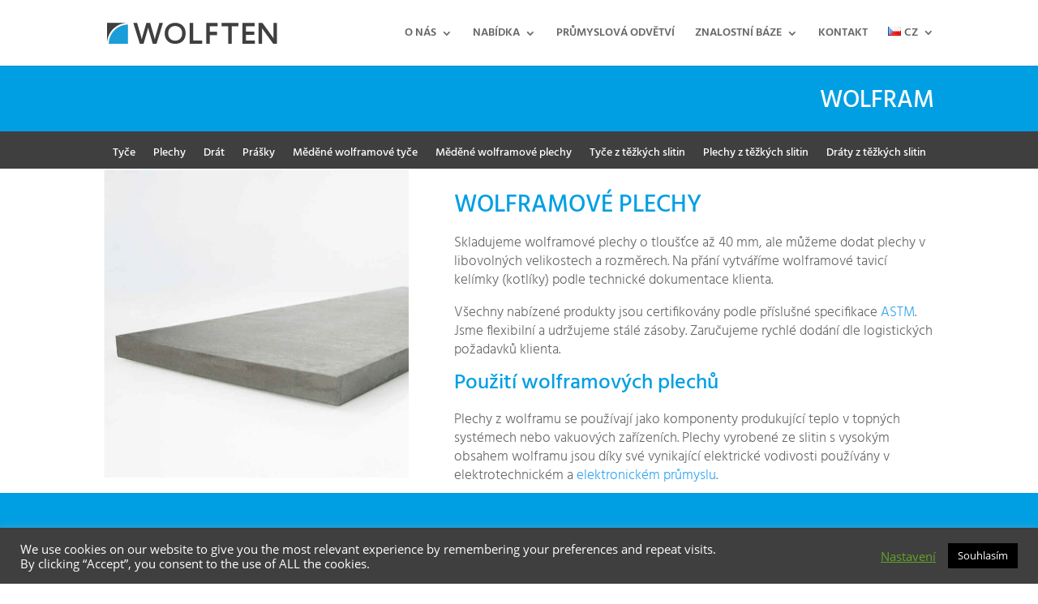

--- FILE ---
content_type: text/css
request_url: https://wolften.pl/wp-content/themes/DiviChild/style.css?ver=4.27.5
body_size: 2213
content:
/*
Theme Name: WOLFTEN
Theme URI: https://wolften.pl/
Description: Templatka nowego layoutu WOLFTEN. Wszelkie zmiany należy dokonywać właśnie w niej, co umożliwi bezawaryjną aktualizację głównej templatki DIVI bez konieczności ponownego wprowadzania zmian w kodzie.
Author: WOLFTEN
Author URI: https://wolften.pl/
Template: Divi
Version: 1.0
*/

.et_pb_fullwidth_menu--without-logo .et_pb_menu__menu > nav > ul {
  padding: 22px 0 0 !important; }
  
#top-menu li li a {
    padding: 6px 20px;
    width: 225px;
}
  
/* open-sans-300 - latin */

.et_pb_blog_grid .et_pb_post {
    border: 1px solid #d8d8d8;
        border-top-width: 1px;
        border-right-width: 1px;
        border-bottom-width: 1px;
        border-left-width: 1px;
    padding: 0px;
    background-color: #fff;
    word-wrap: break-word;
}
	
@font-face {
  font-family: 'Open Sans';
  font-style: normal;
  font-weight: 300;
  src: url('https://wolften.pl/wp-content/themes/DiviChild/fonts/open-sans-v17-latin-300.eot'); /* IE9 Compat Modes */
  src: local('Open Sans Light'), local('OpenSans-Light'),
       url('https://wolften.pl/wp-content/themes/DiviChild/fonts/open-sans-v17-latin-300.eot?#iefix') format('embedded-opentype'), /* IE6-IE8 */
       url('https://wolften.pl/wp-content/themes/DiviChild/fonts/open-sans-v17-latin-300.woff2') format('woff2'), /* Super Modern Browsers */
       url('https://wolften.pl/wp-content/themes/DiviChild/fonts/open-sans-v17-latin-300.woff') format('woff'), /* Modern Browsers */
       url('https://wolften.pl/wp-content/themes/DiviChild/fonts/open-sans-v17-latin-300.ttf') format('truetype'), /* Safari, Android, iOS */
       url('https://wolften.pl/wp-content/themes/DiviChild/fonts/open-sans-v17-latin-300.svg#OpenSans') format('svg'); /* Legacy iOS */
}

/* open-sans-300italic - latin */
@font-face {
  font-family: 'Open Sans';
  font-style: italic;
  font-weight: 300;
  src: url('https://wolften.pl/wp-content/themes/DiviChild/fonts/open-sans-v17-latin-300italic.eot'); /* IE9 Compat Modes */
  src: local('Open Sans Light Italic'), local('OpenSans-LightItalic'),
       url('https://wolften.pl/wp-content/themes/DiviChild/fonts/open-sans-v17-latin-300italic.eot?#iefix') format('embedded-opentype'), /* IE6-IE8 */
       url('https://wolften.pl/wp-content/themes/DiviChild/fonts/open-sans-v17-latin-300italic.woff2') format('woff2'), /* Super Modern Browsers */
       url('https://wolften.pl/wp-content/themes/DiviChild/fonts/open-sans-v17-latin-300italic.woff') format('woff'), /* Modern Browsers */
       url('https://wolften.pl/wp-content/themes/DiviChild/fonts/open-sans-v17-latin-300italic.ttf') format('truetype'), /* Safari, Android, iOS */
       url('https://wolften.pl/wp-content/themes/DiviChild/fonts/open-sans-v17-latin-300italic.svg#OpenSans') format('svg'); /* Legacy iOS */
}

/* open-sans-regular - latin */
@font-face {
  font-family: 'Open Sans';
  font-style: normal;
  font-weight: 400;
  src: url('https://wolften.pl/wp-content/themes/DiviChild/fonts/open-sans-v17-latin-regular.eot'); /* IE9 Compat Modes */
  src: local('Open Sans Regular'), local('OpenSans-Regular'),
       url('https://wolften.pl/wp-content/themes/DiviChild/fonts/open-sans-v17-latin-regular.eot?#iefix') format('embedded-opentype'), /* IE6-IE8 */
       url('https://wolften.pl/wp-content/themes/DiviChild/fonts/open-sans-v17-latin-regular.woff2') format('woff2'), /* Super Modern Browsers */
       url('https://wolften.pl/wp-content/themes/DiviChild/fonts/open-sans-v17-latin-regular.woff') format('woff'), /* Modern Browsers */
       url('https://wolften.pl/wp-content/themes/DiviChild/fonts/open-sans-v17-latin-regular.ttf') format('truetype'), /* Safari, Android, iOS */
       url('https://wolften.pl/wp-content/themes/DiviChild/fonts/open-sans-v17-latin-regular.svg#OpenSans') format('svg'); /* Legacy iOS */
}

/* open-sans-600 - latin */
@font-face {
  font-family: 'Open Sans';
  font-style: normal;
  font-weight: 600;
  src: url('https://wolften.pl/wp-content/themes/DiviChild/fonts/open-sans-v17-latin-600.eot'); /* IE9 Compat Modes */
  src: local('Open Sans SemiBold'), local('OpenSans-SemiBold'),
       url('https://wolften.pl/wp-content/themes/DiviChild/fonts/open-sans-v17-latin-600.eot?#iefix') format('embedded-opentype'), /* IE6-IE8 */
       url('https://wolften.pl/wp-content/themes/DiviChild/fonts/open-sans-v17-latin-600.woff2') format('woff2'), /* Super Modern Browsers */
       url('https://wolften.pl/wp-content/themes/DiviChild/fonts/open-sans-v17-latin-600.woff') format('woff'), /* Modern Browsers */
       url('https://wolften.pl/wp-content/themes/DiviChild/fonts/open-sans-v17-latin-600.ttf') format('truetype'), /* Safari, Android, iOS */
       url('https://wolften.pl/wp-content/themes/DiviChild/fonts/open-sans-v17-latin-600.svg#OpenSans') format('svg'); /* Legacy iOS */
}

/* open-sans-italic - latin */
@font-face {
  font-family: 'Open Sans';
  font-style: italic;
  font-weight: 400;
  src: url('https://wolften.pl/wp-content/themes/DiviChild/fonts/open-sans-v17-latin-italic.eot'); /* IE9 Compat Modes */
  src: local('Open Sans Italic'), local('OpenSans-Italic'),
       url('https://wolften.pl/wp-content/themes/DiviChild/fonts/open-sans-v17-latin-italic.eot?#iefix') format('embedded-opentype'), /* IE6-IE8 */
       url('https://wolften.pl/wp-content/themes/DiviChild/fonts/open-sans-v17-latin-italic.woff2') format('woff2'), /* Super Modern Browsers */
       url('https://wolften.pl/wp-content/themes/DiviChild/fonts/open-sans-v17-latin-italic.woff') format('woff'), /* Modern Browsers */
       url('https://wolften.pl/wp-content/themes/DiviChild/fonts/open-sans-v17-latin-italic.ttf') format('truetype'), /* Safari, Android, iOS */
       url('https://wolften.pl/wp-content/themes/DiviChild/fonts/open-sans-v17-latin-italic.svg#OpenSans') format('svg'); /* Legacy iOS */
}

/* open-sans-600italic - latin */
@font-face {
  font-family: 'Open Sans';
  font-style: italic;
  font-weight: 600;
  src: url('https://wolften.pl/wp-content/themes/DiviChild/fonts/open-sans-v17-latin-600italic.eot'); /* IE9 Compat Modes */
  src: local('Open Sans SemiBold Italic'), local('OpenSans-SemiBoldItalic'),
       url('https://wolften.pl/wp-content/themes/DiviChild/fonts/open-sans-v17-latin-600italic.eot?#iefix') format('embedded-opentype'), /* IE6-IE8 */
       url('https://wolften.pl/wp-content/themes/DiviChild/fonts/open-sans-v17-latin-600italic.woff2') format('woff2'), /* Super Modern Browsers */
       url('https://wolften.pl/wp-content/themes/DiviChild/fonts/open-sans-v17-latin-600italic.woff') format('woff'), /* Modern Browsers */
       url('https://wolften.pl/wp-content/themes/DiviChild/fonts/open-sans-v17-latin-600italic.ttf') format('truetype'), /* Safari, Android, iOS */
       url('https://wolften.pl/wp-content/themes/DiviChild/fonts/open-sans-v17-latin-600italic.svg#OpenSans') format('svg'); /* Legacy iOS */
}

/* open-sans-700italic - latin */
@font-face {
  font-family: 'Open Sans';
  font-style: italic;
  font-weight: 700;
  src: url('https://wolften.pl/wp-content/themes/DiviChild/fonts/open-sans-v17-latin-700italic.eot'); /* IE9 Compat Modes */
  src: local('Open Sans Bold Italic'), local('OpenSans-BoldItalic'),
       url('https://wolften.pl/wp-content/themes/DiviChild/fonts/open-sans-v17-latin-700italic.eot?#iefix') format('embedded-opentype'), /* IE6-IE8 */
       url('https://wolften.pl/wp-content/themes/DiviChild/fonts/open-sans-v17-latin-700italic.woff2') format('woff2'), /* Super Modern Browsers */
       url('https://wolften.pl/wp-content/themes/DiviChild/fonts/open-sans-v17-latin-700italic.woff') format('woff'), /* Modern Browsers */
       url('https://wolften.pl/wp-content/themes/DiviChild/fonts/open-sans-v17-latin-700italic.ttf') format('truetype'), /* Safari, Android, iOS */
       url('https://wolften.pl/wp-content/themes/DiviChild/fonts/open-sans-v17-latin-700italic.svg#OpenSans') format('svg'); /* Legacy iOS */
}

/* open-sans-700 - latin */
@font-face {
  font-family: 'Open Sans';
  font-style: normal;
  font-weight: 700;
  src: url('https://wolften.pl/wp-content/themes/DiviChild/fonts/open-sans-v17-latin-700.eot'); /* IE9 Compat Modes */
  src: local('Open Sans Bold'), local('OpenSans-Bold'),
       url('https://wolften.pl/wp-content/themes/DiviChild/fonts/open-sans-v17-latin-700.eot?#iefix') format('embedded-opentype'), /* IE6-IE8 */
       url('https://wolften.pl/wp-content/themes/DiviChild/fonts/open-sans-v17-latin-700.woff2') format('woff2'), /* Super Modern Browsers */
       url('https://wolften.pl/wp-content/themes/DiviChild/fonts/open-sans-v17-latin-700.woff') format('woff'), /* Modern Browsers */
       url('https://wolften.pl/wp-content/themes/DiviChild/fonts/open-sans-v17-latin-700.ttf') format('truetype'), /* Safari, Android, iOS */
       url('https://wolften.pl/wp-content/themes/DiviChild/fonts/open-sans-v17-latin-700.svg#OpenSans') format('svg'); /* Legacy iOS */
}

/* open-sans-800 - latin */
@font-face {
  font-family: 'Open Sans';
  font-style: normal;
  font-weight: 800;
  src: url('https://wolften.pl/wp-content/themes/DiviChild/fonts/open-sans-v17-latin-800.eot'); /* IE9 Compat Modes */
  src: local('Open Sans ExtraBold'), local('OpenSans-ExtraBold'),
       url('https://wolften.pl/wp-content/themes/DiviChild/fonts/open-sans-v17-latin-800.eot?#iefix') format('embedded-opentype'), /* IE6-IE8 */
       url('https://wolften.pl/wp-content/themes/DiviChild/fonts/open-sans-v17-latin-800.woff2') format('woff2'), /* Super Modern Browsers */
       url('https://wolften.pl/wp-content/themes/DiviChild/fonts/open-sans-v17-latin-800.woff') format('woff'), /* Modern Browsers */
       url('https://wolften.pl/wp-content/themes/DiviChild/fonts/open-sans-v17-latin-800.ttf') format('truetype'), /* Safari, Android, iOS */
       url('https://wolften.pl/wp-content/themes/DiviChild/fonts/open-sans-v17-latin-800.svg#OpenSans') format('svg'); /* Legacy iOS */
}

/* open-sans-800italic - latin */
@font-face {
  font-family: 'Open Sans';
  font-style: italic;
  font-weight: 800;
  src: url('https://wolften.pl/wp-content/themes/DiviChild/fonts/open-sans-v17-latin-800italic.eot'); /* IE9 Compat Modes */
  src: local('Open Sans ExtraBold Italic'), local('OpenSans-ExtraBoldItalic'),
       url('https://wolften.pl/wp-content/themes/DiviChild/fonts/open-sans-v17-latin-800italic.eot?#iefix') format('embedded-opentype'), /* IE6-IE8 */
       url('https://wolften.pl/wp-content/themes/DiviChild/fonts/open-sans-v17-latin-800italic.woff2') format('woff2'), /* Super Modern Browsers */
       url('https://wolften.pl/wp-content/themes/DiviChild/fonts/open-sans-v17-latin-800italic.woff') format('woff'), /* Modern Browsers */
       url('https://wolften.pl/wp-content/themes/DiviChild/fonts/open-sans-v17-latin-800italic.ttf') format('truetype'), /* Safari, Android, iOS */
       url('https://wolften.pl/wp-content/themes/DiviChild/fonts/open-sans-v17-latin-800italic.svg#OpenSans') format('svg'); /* Legacy iOS */
}


/* fira-sans-100 - vietnamese_latin-ext_latin_greek-ext_greek_cyrillic-ext_cyrillic */
@font-face {
  font-family: 'Fira Sans';
  font-style: normal;
  font-weight: 100;
  src: url('https://wolften.pl/wp-content/themes/DiviChild/fonts/fira-sans-v10-vietnamese_latin-ext_latin_greek-ext_greek_cyrillic-ext_cyrillic-100.eot'); /* IE9 Compat Modes */
  src: local('Fira Sans Thin'), local('FiraSans-Thin'),
       url('https://wolften.pl/wp-content/themes/DiviChild/fonts/fira-sans-v10-vietnamese_latin-ext_latin_greek-ext_greek_cyrillic-ext_cyrillic-100.eot?#iefix') format('embedded-opentype'), /* IE6-IE8 */
       url('https://wolften.pl/wp-content/themes/DiviChild/fonts/fira-sans-v10-vietnamese_latin-ext_latin_greek-ext_greek_cyrillic-ext_cyrillic-100.woff2') format('woff2'), /* Super Modern Browsers */
       url('https://wolften.pl/wp-content/themes/DiviChild/fonts/fira-sans-v10-vietnamese_latin-ext_latin_greek-ext_greek_cyrillic-ext_cyrillic-100.woff') format('woff'), /* Modern Browsers */
       url('https://wolften.pl/wp-content/themes/DiviChild/fonts/fira-sans-v10-vietnamese_latin-ext_latin_greek-ext_greek_cyrillic-ext_cyrillic-100.ttf') format('truetype'), /* Safari, Android, iOS */
       url('https://wolften.pl/wp-content/themes/DiviChild/fonts/fira-sans-v10-vietnamese_latin-ext_latin_greek-ext_greek_cyrillic-ext_cyrillic-100.svg#FiraSans') format('svg'); /* Legacy iOS */
}

/* fira-sans-100italic - vietnamese_latin-ext_latin_greek-ext_greek_cyrillic-ext_cyrillic */
@font-face {
  font-family: 'Fira Sans';
  font-style: italic;
  font-weight: 100;
  src: url('https://wolften.pl/wp-content/themes/DiviChild/fonts/fira-sans-v10-vietnamese_latin-ext_latin_greek-ext_greek_cyrillic-ext_cyrillic-100italic.eot'); /* IE9 Compat Modes */
  src: local('Fira Sans Thin Italic'), local('FiraSans-ThinItalic'),
       url('https://wolften.pl/wp-content/themes/DiviChild/fonts/fira-sans-v10-vietnamese_latin-ext_latin_greek-ext_greek_cyrillic-ext_cyrillic-100italic.eot?#iefix') format('embedded-opentype'), /* IE6-IE8 */
       url('https://wolften.pl/wp-content/themes/DiviChild/fonts/fira-sans-v10-vietnamese_latin-ext_latin_greek-ext_greek_cyrillic-ext_cyrillic-100italic.woff2') format('woff2'), /* Super Modern Browsers */
       url('https://wolften.pl/wp-content/themes/DiviChild/fonts/fira-sans-v10-vietnamese_latin-ext_latin_greek-ext_greek_cyrillic-ext_cyrillic-100italic.woff') format('woff'), /* Modern Browsers */
       url('https://wolften.pl/wp-content/themes/DiviChild/fonts/fira-sans-v10-vietnamese_latin-ext_latin_greek-ext_greek_cyrillic-ext_cyrillic-100italic.ttf') format('truetype'), /* Safari, Android, iOS */
       url('https://wolften.pl/wp-content/themes/DiviChild/fonts/fira-sans-v10-vietnamese_latin-ext_latin_greek-ext_greek_cyrillic-ext_cyrillic-100italic.svg#FiraSans') format('svg'); /* Legacy iOS */
}

/* fira-sans-200 - vietnamese_latin-ext_latin_greek-ext_greek_cyrillic-ext_cyrillic */
@font-face {
  font-family: 'Fira Sans';
  font-style: normal;
  font-weight: 200;
  src: url('https://wolften.pl/wp-content/themes/DiviChild/fonts/fira-sans-v10-vietnamese_latin-ext_latin_greek-ext_greek_cyrillic-ext_cyrillic-200.eot'); /* IE9 Compat Modes */
  src: local('Fira Sans ExtraLight'), local('FiraSans-ExtraLight'),
       url('https://wolften.pl/wp-content/themes/DiviChild/fonts/fira-sans-v10-vietnamese_latin-ext_latin_greek-ext_greek_cyrillic-ext_cyrillic-200.eot?#iefix') format('embedded-opentype'), /* IE6-IE8 */
       url('https://wolften.pl/wp-content/themes/DiviChild/fonts/fira-sans-v10-vietnamese_latin-ext_latin_greek-ext_greek_cyrillic-ext_cyrillic-200.woff2') format('woff2'), /* Super Modern Browsers */
       url('https://wolften.pl/wp-content/themes/DiviChild/fonts/fira-sans-v10-vietnamese_latin-ext_latin_greek-ext_greek_cyrillic-ext_cyrillic-200.woff') format('woff'), /* Modern Browsers */
       url('https://wolften.pl/wp-content/themes/DiviChild/fonts/fira-sans-v10-vietnamese_latin-ext_latin_greek-ext_greek_cyrillic-ext_cyrillic-200.ttf') format('truetype'), /* Safari, Android, iOS */
       url('https://wolften.pl/wp-content/themes/DiviChild/fonts/fira-sans-v10-vietnamese_latin-ext_latin_greek-ext_greek_cyrillic-ext_cyrillic-200.svg#FiraSans') format('svg'); /* Legacy iOS */
}

/* fira-sans-200italic - vietnamese_latin-ext_latin_greek-ext_greek_cyrillic-ext_cyrillic */
@font-face {
  font-family: 'Fira Sans';
  font-style: italic;
  font-weight: 200;
  src: url('https://wolften.pl/wp-content/themes/DiviChild/fonts/fira-sans-v10-vietnamese_latin-ext_latin_greek-ext_greek_cyrillic-ext_cyrillic-200italic.eot'); /* IE9 Compat Modes */
  src: local('Fira Sans ExtraLight Italic'), local('FiraSans-ExtraLightItalic'),
       url('https://wolften.pl/wp-content/themes/DiviChild/fonts/fira-sans-v10-vietnamese_latin-ext_latin_greek-ext_greek_cyrillic-ext_cyrillic-200italic.eot?#iefix') format('embedded-opentype'), /* IE6-IE8 */
       url('https://wolften.pl/wp-content/themes/DiviChild/fonts/fira-sans-v10-vietnamese_latin-ext_latin_greek-ext_greek_cyrillic-ext_cyrillic-200italic.woff2') format('woff2'), /* Super Modern Browsers */
       url('https://wolften.pl/wp-content/themes/DiviChild/fonts/fira-sans-v10-vietnamese_latin-ext_latin_greek-ext_greek_cyrillic-ext_cyrillic-200italic.woff') format('woff'), /* Modern Browsers */
       url('https://wolften.pl/wp-content/themes/DiviChild/fonts/fira-sans-v10-vietnamese_latin-ext_latin_greek-ext_greek_cyrillic-ext_cyrillic-200italic.ttf') format('truetype'), /* Safari, Android, iOS */
       url('https://wolften.pl/wp-content/themes/DiviChild/fonts/fira-sans-v10-vietnamese_latin-ext_latin_greek-ext_greek_cyrillic-ext_cyrillic-200italic.svg#FiraSans') format('svg'); /* Legacy iOS */
}

/* fira-sans-300 - vietnamese_latin-ext_latin_greek-ext_greek_cyrillic-ext_cyrillic */
@font-face {
  font-family: 'Fira Sans';
  font-style: normal;
  font-weight: 300;
  src: url('https://wolften.pl/wp-content/themes/DiviChild/fonts/fira-sans-v10-vietnamese_latin-ext_latin_greek-ext_greek_cyrillic-ext_cyrillic-300.eot'); /* IE9 Compat Modes */
  src: local('Fira Sans Light'), local('FiraSans-Light'),
       url('https://wolften.pl/wp-content/themes/DiviChild/fonts/fira-sans-v10-vietnamese_latin-ext_latin_greek-ext_greek_cyrillic-ext_cyrillic-300.eot?#iefix') format('embedded-opentype'), /* IE6-IE8 */
       url('https://wolften.pl/wp-content/themes/DiviChild/fonts/fira-sans-v10-vietnamese_latin-ext_latin_greek-ext_greek_cyrillic-ext_cyrillic-300.woff2') format('woff2'), /* Super Modern Browsers */
       url('https://wolften.pl/wp-content/themes/DiviChild/fonts/fira-sans-v10-vietnamese_latin-ext_latin_greek-ext_greek_cyrillic-ext_cyrillic-300.woff') format('woff'), /* Modern Browsers */
       url('https://wolften.pl/wp-content/themes/DiviChild/fonts/fira-sans-v10-vietnamese_latin-ext_latin_greek-ext_greek_cyrillic-ext_cyrillic-300.ttf') format('truetype'), /* Safari, Android, iOS */
       url('https://wolften.pl/wp-content/themes/DiviChild/fonts/fira-sans-v10-vietnamese_latin-ext_latin_greek-ext_greek_cyrillic-ext_cyrillic-300.svg#FiraSans') format('svg'); /* Legacy iOS */
}

/* fira-sans-300italic - vietnamese_latin-ext_latin_greek-ext_greek_cyrillic-ext_cyrillic */
@font-face {
  font-family: 'Fira Sans';
  font-style: italic;
  font-weight: 300;
  src: url('https://wolften.pl/wp-content/themes/DiviChild/fonts/fira-sans-v10-vietnamese_latin-ext_latin_greek-ext_greek_cyrillic-ext_cyrillic-300italic.eot'); /* IE9 Compat Modes */
  src: local('Fira Sans Light Italic'), local('FiraSans-LightItalic'),
       url('https://wolften.pl/wp-content/themes/DiviChild/fonts/fira-sans-v10-vietnamese_latin-ext_latin_greek-ext_greek_cyrillic-ext_cyrillic-300italic.eot?#iefix') format('embedded-opentype'), /* IE6-IE8 */
       url('https://wolften.pl/wp-content/themes/DiviChild/fonts/fira-sans-v10-vietnamese_latin-ext_latin_greek-ext_greek_cyrillic-ext_cyrillic-300italic.woff2') format('woff2'), /* Super Modern Browsers */
       url('https://wolften.pl/wp-content/themes/DiviChild/fonts/fira-sans-v10-vietnamese_latin-ext_latin_greek-ext_greek_cyrillic-ext_cyrillic-300italic.woff') format('woff'), /* Modern Browsers */
       url('https://wolften.pl/wp-content/themes/DiviChild/fonts/fira-sans-v10-vietnamese_latin-ext_latin_greek-ext_greek_cyrillic-ext_cyrillic-300italic.ttf') format('truetype'), /* Safari, Android, iOS */
       url('https://wolften.pl/wp-content/themes/DiviChild/fonts/fira-sans-v10-vietnamese_latin-ext_latin_greek-ext_greek_cyrillic-ext_cyrillic-300italic.svg#FiraSans') format('svg'); /* Legacy iOS */
}

/* fira-sans-regular - vietnamese_latin-ext_latin_greek-ext_greek_cyrillic-ext_cyrillic */
@font-face {
  font-family: 'Fira Sans';
  font-style: normal;
  font-weight: 400;
  src: url('https://wolften.pl/wp-content/themes/DiviChild/fonts/fira-sans-v10-vietnamese_latin-ext_latin_greek-ext_greek_cyrillic-ext_cyrillic-regular.eot'); /* IE9 Compat Modes */
  src: local('Fira Sans Regular'), local('FiraSans-Regular'),
       url('https://wolften.pl/wp-content/themes/DiviChild/fonts/fira-sans-v10-vietnamese_latin-ext_latin_greek-ext_greek_cyrillic-ext_cyrillic-regular.eot?#iefix') format('embedded-opentype'), /* IE6-IE8 */
       url('https://wolften.pl/wp-content/themes/DiviChild/fonts/fira-sans-v10-vietnamese_latin-ext_latin_greek-ext_greek_cyrillic-ext_cyrillic-regular.woff2') format('woff2'), /* Super Modern Browsers */
       url('https://wolften.pl/wp-content/themes/DiviChild/fonts/fira-sans-v10-vietnamese_latin-ext_latin_greek-ext_greek_cyrillic-ext_cyrillic-regular.woff') format('woff'), /* Modern Browsers */
       url('https://wolften.pl/wp-content/themes/DiviChild/fonts/fira-sans-v10-vietnamese_latin-ext_latin_greek-ext_greek_cyrillic-ext_cyrillic-regular.ttf') format('truetype'), /* Safari, Android, iOS */
       url('https://wolften.pl/wp-content/themes/DiviChild/fonts/fira-sans-v10-vietnamese_latin-ext_latin_greek-ext_greek_cyrillic-ext_cyrillic-regular.svg#FiraSans') format('svg'); /* Legacy iOS */
}

/* fira-sans-italic - vietnamese_latin-ext_latin_greek-ext_greek_cyrillic-ext_cyrillic */
@font-face {
  font-family: 'Fira Sans';
  font-style: italic;
  font-weight: 400;
  src: url('https://wolften.pl/wp-content/themes/DiviChild/fonts/fira-sans-v10-vietnamese_latin-ext_latin_greek-ext_greek_cyrillic-ext_cyrillic-italic.eot'); /* IE9 Compat Modes */
  src: local('Fira Sans Italic'), local('FiraSans-Italic'),
       url('https://wolften.pl/wp-content/themes/DiviChild/fonts/fira-sans-v10-vietnamese_latin-ext_latin_greek-ext_greek_cyrillic-ext_cyrillic-italic.eot?#iefix') format('embedded-opentype'), /* IE6-IE8 */
       url('https://wolften.pl/wp-content/themes/DiviChild/fonts/fira-sans-v10-vietnamese_latin-ext_latin_greek-ext_greek_cyrillic-ext_cyrillic-italic.woff2') format('woff2'), /* Super Modern Browsers */
       url('https://wolften.pl/wp-content/themes/DiviChild/fonts/fira-sans-v10-vietnamese_latin-ext_latin_greek-ext_greek_cyrillic-ext_cyrillic-italic.woff') format('woff'), /* Modern Browsers */
       url('https://wolften.pl/wp-content/themes/DiviChild/fonts/fira-sans-v10-vietnamese_latin-ext_latin_greek-ext_greek_cyrillic-ext_cyrillic-italic.ttf') format('truetype'), /* Safari, Android, iOS */
       url('https://wolften.pl/wp-content/themes/DiviChild/fonts/fira-sans-v10-vietnamese_latin-ext_latin_greek-ext_greek_cyrillic-ext_cyrillic-italic.svg#FiraSans') format('svg'); /* Legacy iOS */
}

/* fira-sans-500 - vietnamese_latin-ext_latin_greek-ext_greek_cyrillic-ext_cyrillic */
@font-face {
  font-family: 'Fira Sans';
  font-style: normal;
  font-weight: 500;
  src: url('https://wolften.pl/wp-content/themes/DiviChild/fonts/fira-sans-v10-vietnamese_latin-ext_latin_greek-ext_greek_cyrillic-ext_cyrillic-500.eot'); /* IE9 Compat Modes */
  src: local('Fira Sans Medium'), local('FiraSans-Medium'),
       url('https://wolften.pl/wp-content/themes/DiviChild/fonts/fira-sans-v10-vietnamese_latin-ext_latin_greek-ext_greek_cyrillic-ext_cyrillic-500.eot?#iefix') format('embedded-opentype'), /* IE6-IE8 */
       url('https://wolften.pl/wp-content/themes/DiviChild/fonts/fira-sans-v10-vietnamese_latin-ext_latin_greek-ext_greek_cyrillic-ext_cyrillic-500.woff2') format('woff2'), /* Super Modern Browsers */
       url('https://wolften.pl/wp-content/themes/DiviChild/fonts/fira-sans-v10-vietnamese_latin-ext_latin_greek-ext_greek_cyrillic-ext_cyrillic-500.woff') format('woff'), /* Modern Browsers */
       url('https://wolften.pl/wp-content/themes/DiviChild/fonts/fira-sans-v10-vietnamese_latin-ext_latin_greek-ext_greek_cyrillic-ext_cyrillic-500.ttf') format('truetype'), /* Safari, Android, iOS */
       url('https://wolften.pl/wp-content/themes/DiviChild/fonts/fira-sans-v10-vietnamese_latin-ext_latin_greek-ext_greek_cyrillic-ext_cyrillic-500.svg#FiraSans') format('svg'); /* Legacy iOS */
}

/* fira-sans-500italic - vietnamese_latin-ext_latin_greek-ext_greek_cyrillic-ext_cyrillic */
@font-face {
  font-family: 'Fira Sans';
  font-style: italic;
  font-weight: 500;
  src: url('https://wolften.pl/wp-content/themes/DiviChild/fonts/fira-sans-v10-vietnamese_latin-ext_latin_greek-ext_greek_cyrillic-ext_cyrillic-500italic.eot'); /* IE9 Compat Modes */
  src: local('Fira Sans Medium Italic'), local('FiraSans-MediumItalic'),
       url('https://wolften.pl/wp-content/themes/DiviChild/fonts/fira-sans-v10-vietnamese_latin-ext_latin_greek-ext_greek_cyrillic-ext_cyrillic-500italic.eot?#iefix') format('embedded-opentype'), /* IE6-IE8 */
       url('https://wolften.pl/wp-content/themes/DiviChild/fonts/fira-sans-v10-vietnamese_latin-ext_latin_greek-ext_greek_cyrillic-ext_cyrillic-500italic.woff2') format('woff2'), /* Super Modern Browsers */
       url('https://wolften.pl/wp-content/themes/DiviChild/fonts/fira-sans-v10-vietnamese_latin-ext_latin_greek-ext_greek_cyrillic-ext_cyrillic-500italic.woff') format('woff'), /* Modern Browsers */
       url('https://wolften.pl/wp-content/themes/DiviChild/fonts/fira-sans-v10-vietnamese_latin-ext_latin_greek-ext_greek_cyrillic-ext_cyrillic-500italic.ttf') format('truetype'), /* Safari, Android, iOS */
       url('https://wolften.pl/wp-content/themes/DiviChild/fonts/fira-sans-v10-vietnamese_latin-ext_latin_greek-ext_greek_cyrillic-ext_cyrillic-500italic.svg#FiraSans') format('svg'); /* Legacy iOS */
}

/* fira-sans-600 - vietnamese_latin-ext_latin_greek-ext_greek_cyrillic-ext_cyrillic */
@font-face {
  font-family: 'Fira Sans';
  font-style: normal;
  font-weight: 600;
  src: url('https://wolften.pl/wp-content/themes/DiviChild/fonts/fira-sans-v10-vietnamese_latin-ext_latin_greek-ext_greek_cyrillic-ext_cyrillic-600.eot'); /* IE9 Compat Modes */
  src: local('Fira Sans SemiBold'), local('FiraSans-SemiBold'),
       url('https://wolften.pl/wp-content/themes/DiviChild/fonts/fira-sans-v10-vietnamese_latin-ext_latin_greek-ext_greek_cyrillic-ext_cyrillic-600.eot?#iefix') format('embedded-opentype'), /* IE6-IE8 */
       url('https://wolften.pl/wp-content/themes/DiviChild/fonts/fira-sans-v10-vietnamese_latin-ext_latin_greek-ext_greek_cyrillic-ext_cyrillic-600.woff2') format('woff2'), /* Super Modern Browsers */
       url('https://wolften.pl/wp-content/themes/DiviChild/fonts/fira-sans-v10-vietnamese_latin-ext_latin_greek-ext_greek_cyrillic-ext_cyrillic-600.woff') format('woff'), /* Modern Browsers */
       url('https://wolften.pl/wp-content/themes/DiviChild/fonts/fira-sans-v10-vietnamese_latin-ext_latin_greek-ext_greek_cyrillic-ext_cyrillic-600.ttf') format('truetype'), /* Safari, Android, iOS */
       url('https://wolften.pl/wp-content/themes/DiviChild/fonts/fira-sans-v10-vietnamese_latin-ext_latin_greek-ext_greek_cyrillic-ext_cyrillic-600.svg#FiraSans') format('svg'); /* Legacy iOS */
}

/* fira-sans-600italic - vietnamese_latin-ext_latin_greek-ext_greek_cyrillic-ext_cyrillic */
@font-face {
  font-family: 'Fira Sans';
  font-style: italic;
  font-weight: 600;
  src: url('https://wolften.pl/wp-content/themes/DiviChild/fonts/fira-sans-v10-vietnamese_latin-ext_latin_greek-ext_greek_cyrillic-ext_cyrillic-600italic.eot'); /* IE9 Compat Modes */
  src: local('Fira Sans SemiBold Italic'), local('FiraSans-SemiBoldItalic'),
       url('https://wolften.pl/wp-content/themes/DiviChild/fonts/fira-sans-v10-vietnamese_latin-ext_latin_greek-ext_greek_cyrillic-ext_cyrillic-600italic.eot?#iefix') format('embedded-opentype'), /* IE6-IE8 */
       url('https://wolften.pl/wp-content/themes/DiviChild/fonts/fira-sans-v10-vietnamese_latin-ext_latin_greek-ext_greek_cyrillic-ext_cyrillic-600italic.woff2') format('woff2'), /* Super Modern Browsers */
       url('https://wolften.pl/wp-content/themes/DiviChild/fonts/fira-sans-v10-vietnamese_latin-ext_latin_greek-ext_greek_cyrillic-ext_cyrillic-600italic.woff') format('woff'), /* Modern Browsers */
       url('https://wolften.pl/wp-content/themes/DiviChild/fonts/fira-sans-v10-vietnamese_latin-ext_latin_greek-ext_greek_cyrillic-ext_cyrillic-600italic.ttf') format('truetype'), /* Safari, Android, iOS */
       url('https://wolften.pl/wp-content/themes/DiviChild/fonts/fira-sans-v10-vietnamese_latin-ext_latin_greek-ext_greek_cyrillic-ext_cyrillic-600italic.svg#FiraSans') format('svg'); /* Legacy iOS */
}

/* fira-sans-700 - vietnamese_latin-ext_latin_greek-ext_greek_cyrillic-ext_cyrillic */
@font-face {
  font-family: 'Fira Sans';
  font-style: normal;
  font-weight: 700;
  src: url('https://wolften.pl/wp-content/themes/DiviChild/fonts/fira-sans-v10-vietnamese_latin-ext_latin_greek-ext_greek_cyrillic-ext_cyrillic-700.eot'); /* IE9 Compat Modes */
  src: local('Fira Sans Bold'), local('FiraSans-Bold'),
       url('https://wolften.pl/wp-content/themes/DiviChild/fonts/fira-sans-v10-vietnamese_latin-ext_latin_greek-ext_greek_cyrillic-ext_cyrillic-700.eot?#iefix') format('embedded-opentype'), /* IE6-IE8 */
       url('https://wolften.pl/wp-content/themes/DiviChild/fonts/fira-sans-v10-vietnamese_latin-ext_latin_greek-ext_greek_cyrillic-ext_cyrillic-700.woff2') format('woff2'), /* Super Modern Browsers */
       url('https://wolften.pl/wp-content/themes/DiviChild/fonts/fira-sans-v10-vietnamese_latin-ext_latin_greek-ext_greek_cyrillic-ext_cyrillic-700.woff') format('woff'), /* Modern Browsers */
       url('https://wolften.pl/wp-content/themes/DiviChild/fonts/fira-sans-v10-vietnamese_latin-ext_latin_greek-ext_greek_cyrillic-ext_cyrillic-700.ttf') format('truetype'), /* Safari, Android, iOS */
       url('https://wolften.pl/wp-content/themes/DiviChild/fonts/fira-sans-v10-vietnamese_latin-ext_latin_greek-ext_greek_cyrillic-ext_cyrillic-700.svg#FiraSans') format('svg'); /* Legacy iOS */
}

/* fira-sans-700italic - vietnamese_latin-ext_latin_greek-ext_greek_cyrillic-ext_cyrillic */
@font-face {
  font-family: 'Fira Sans';
  font-style: italic;
  font-weight: 700;
  src: url('https://wolften.pl/wp-content/themes/DiviChild/fonts/fira-sans-v10-vietnamese_latin-ext_latin_greek-ext_greek_cyrillic-ext_cyrillic-700italic.eot'); /* IE9 Compat Modes */
  src: local('Fira Sans Bold Italic'), local('FiraSans-BoldItalic'),
       url('https://wolften.pl/wp-content/themes/DiviChild/fonts/fira-sans-v10-vietnamese_latin-ext_latin_greek-ext_greek_cyrillic-ext_cyrillic-700italic.eot?#iefix') format('embedded-opentype'), /* IE6-IE8 */
       url('https://wolften.pl/wp-content/themes/DiviChild/fonts/fira-sans-v10-vietnamese_latin-ext_latin_greek-ext_greek_cyrillic-ext_cyrillic-700italic.woff2') format('woff2'), /* Super Modern Browsers */
       url('https://wolften.pl/wp-content/themes/DiviChild/fonts/fira-sans-v10-vietnamese_latin-ext_latin_greek-ext_greek_cyrillic-ext_cyrillic-700italic.woff') format('woff'), /* Modern Browsers */
       url('https://wolften.pl/wp-content/themes/DiviChild/fonts/fira-sans-v10-vietnamese_latin-ext_latin_greek-ext_greek_cyrillic-ext_cyrillic-700italic.ttf') format('truetype'), /* Safari, Android, iOS */
       url('https://wolften.pl/wp-content/themes/DiviChild/fonts/fira-sans-v10-vietnamese_latin-ext_latin_greek-ext_greek_cyrillic-ext_cyrillic-700italic.svg#FiraSans') format('svg'); /* Legacy iOS */
}

/* fira-sans-800 - vietnamese_latin-ext_latin_greek-ext_greek_cyrillic-ext_cyrillic */
@font-face {
  font-family: 'Fira Sans';
  font-style: normal;
  font-weight: 800;
  src: url('https://wolften.pl/wp-content/themes/DiviChild/fonts/fira-sans-v10-vietnamese_latin-ext_latin_greek-ext_greek_cyrillic-ext_cyrillic-800.eot'); /* IE9 Compat Modes */
  src: local('Fira Sans ExtraBold'), local('FiraSans-ExtraBold'),
       url('https://wolften.pl/wp-content/themes/DiviChild/fonts/fira-sans-v10-vietnamese_latin-ext_latin_greek-ext_greek_cyrillic-ext_cyrillic-800.eot?#iefix') format('embedded-opentype'), /* IE6-IE8 */
       url('https://wolften.pl/wp-content/themes/DiviChild/fonts/fira-sans-v10-vietnamese_latin-ext_latin_greek-ext_greek_cyrillic-ext_cyrillic-800.woff2') format('woff2'), /* Super Modern Browsers */
       url('https://wolften.pl/wp-content/themes/DiviChild/fonts/fira-sans-v10-vietnamese_latin-ext_latin_greek-ext_greek_cyrillic-ext_cyrillic-800.woff') format('woff'), /* Modern Browsers */
       url('https://wolften.pl/wp-content/themes/DiviChild/fonts/fira-sans-v10-vietnamese_latin-ext_latin_greek-ext_greek_cyrillic-ext_cyrillic-800.ttf') format('truetype'), /* Safari, Android, iOS */
       url('https://wolften.pl/wp-content/themes/DiviChild/fonts/fira-sans-v10-vietnamese_latin-ext_latin_greek-ext_greek_cyrillic-ext_cyrillic-800.svg#FiraSans') format('svg'); /* Legacy iOS */
}

/* fira-sans-800italic - vietnamese_latin-ext_latin_greek-ext_greek_cyrillic-ext_cyrillic */
@font-face {
  font-family: 'Fira Sans';
  font-style: italic;
  font-weight: 800;
  src: url('https://wolften.pl/wp-content/themes/DiviChild/fonts/fira-sans-v10-vietnamese_latin-ext_latin_greek-ext_greek_cyrillic-ext_cyrillic-800italic.eot'); /* IE9 Compat Modes */
  src: local('Fira Sans ExtraBold Italic'), local('FiraSans-ExtraBoldItalic'),
       url('https://wolften.pl/wp-content/themes/DiviChild/fonts/fira-sans-v10-vietnamese_latin-ext_latin_greek-ext_greek_cyrillic-ext_cyrillic-800italic.eot?#iefix') format('embedded-opentype'), /* IE6-IE8 */
       url('https://wolften.pl/wp-content/themes/DiviChild/fonts/fira-sans-v10-vietnamese_latin-ext_latin_greek-ext_greek_cyrillic-ext_cyrillic-800italic.woff2') format('woff2'), /* Super Modern Browsers */
       url('https://wolften.pl/wp-content/themes/DiviChild/fonts/fira-sans-v10-vietnamese_latin-ext_latin_greek-ext_greek_cyrillic-ext_cyrillic-800italic.woff') format('woff'), /* Modern Browsers */
       url('https://wolften.pl/wp-content/themes/DiviChild/fonts/fira-sans-v10-vietnamese_latin-ext_latin_greek-ext_greek_cyrillic-ext_cyrillic-800italic.ttf') format('truetype'), /* Safari, Android, iOS */
       url('https://wolften.pl/wp-content/themes/DiviChild/fonts/fira-sans-v10-vietnamese_latin-ext_latin_greek-ext_greek_cyrillic-ext_cyrillic-800italic.svg#FiraSans') format('svg'); /* Legacy iOS */
}

/* fira-sans-900italic - vietnamese_latin-ext_latin_greek-ext_greek_cyrillic-ext_cyrillic */
@font-face {
  font-family: 'Fira Sans';
  font-style: italic;
  font-weight: 900;
  src: url('https://wolften.pl/wp-content/themes/DiviChild/fonts/fira-sans-v10-vietnamese_latin-ext_latin_greek-ext_greek_cyrillic-ext_cyrillic-900italic.eot'); /* IE9 Compat Modes */
  src: local('Fira Sans Black Italic'), local('FiraSans-BlackItalic'),
       url('https://wolften.pl/wp-content/themes/DiviChild/fonts/fira-sans-v10-vietnamese_latin-ext_latin_greek-ext_greek_cyrillic-ext_cyrillic-900italic.eot?#iefix') format('embedded-opentype'), /* IE6-IE8 */
       url('https://wolften.pl/wp-content/themes/DiviChild/fonts/fira-sans-v10-vietnamese_latin-ext_latin_greek-ext_greek_cyrillic-ext_cyrillic-900italic.woff2') format('woff2'), /* Super Modern Browsers */
       url('https://wolften.pl/wp-content/themes/DiviChild/fonts/fira-sans-v10-vietnamese_latin-ext_latin_greek-ext_greek_cyrillic-ext_cyrillic-900italic.woff') format('woff'), /* Modern Browsers */
       url('https://wolften.pl/wp-content/themes/DiviChild/fonts/fira-sans-v10-vietnamese_latin-ext_latin_greek-ext_greek_cyrillic-ext_cyrillic-900italic.ttf') format('truetype'), /* Safari, Android, iOS */
       url('https://wolften.pl/wp-content/themes/DiviChild/fonts/fira-sans-v10-vietnamese_latin-ext_latin_greek-ext_greek_cyrillic-ext_cyrillic-900italic.svg#FiraSans') format('svg'); /* Legacy iOS */
}

/* fira-sans-900 - vietnamese_latin-ext_latin_greek-ext_greek_cyrillic-ext_cyrillic */
@font-face {
  font-family: 'Fira Sans';
  font-style: normal;
  font-weight: 900;
  src: url('https://wolften.pl/wp-content/themes/DiviChild/fonts/fira-sans-v10-vietnamese_latin-ext_latin_greek-ext_greek_cyrillic-ext_cyrillic-900.eot'); /* IE9 Compat Modes */
  src: local('Fira Sans Black'), local('FiraSans-Black'),
       url('https://wolften.pl/wp-content/themes/DiviChild/fonts/fira-sans-v10-vietnamese_latin-ext_latin_greek-ext_greek_cyrillic-ext_cyrillic-900.eot?#iefix') format('embedded-opentype'), /* IE6-IE8 */
       url('https://wolften.pl/wp-content/themes/DiviChild/fonts/fira-sans-v10-vietnamese_latin-ext_latin_greek-ext_greek_cyrillic-ext_cyrillic-900.woff2') format('woff2'), /* Super Modern Browsers */
       url('https://wolften.pl/wp-content/themes/DiviChild/fonts/fira-sans-v10-vietnamese_latin-ext_latin_greek-ext_greek_cyrillic-ext_cyrillic-900.woff') format('woff'), /* Modern Browsers */
       url('https://wolften.pl/wp-content/themes/DiviChild/fonts/fira-sans-v10-vietnamese_latin-ext_latin_greek-ext_greek_cyrillic-ext_cyrillic-900.ttf') format('truetype'), /* Safari, Android, iOS */
       url('https://wolften.pl/wp-content/themes/DiviChild/fonts/fira-sans-v10-vietnamese_latin-ext_latin_greek-ext_greek_cyrillic-ext_cyrillic-900.svg#FiraSans') format('svg'); /* Legacy iOS */
}


/* hind-300 - latin-ext_latin_devanagari */
@font-face {
  font-family: 'Hind';
  font-style: normal;
  font-weight: 300;
  src: url('https://wolften.pl/wp-content/themes/DiviChild/fonts/hind-v10-latin-ext_latin_devanagari-300.eot'); /* IE9 Compat Modes */
  src: local('Hind Light'), local('Hind-Light'),
       url('https://wolften.pl/wp-content/themes/DiviChild/fonts/hind-v10-latin-ext_latin_devanagari-300.eot?#iefix') format('embedded-opentype'), /* IE6-IE8 */
       url('https://wolften.pl/wp-content/themes/DiviChild/fonts/hind-v10-latin-ext_latin_devanagari-300.woff2') format('woff2'), /* Super Modern Browsers */
       url('https://wolften.pl/wp-content/themes/DiviChild/fonts/hind-v10-latin-ext_latin_devanagari-300.woff') format('woff'), /* Modern Browsers */
       url('https://wolften.pl/wp-content/themes/DiviChild/fonts/hind-v10-latin-ext_latin_devanagari-300.ttf') format('truetype'), /* Safari, Android, iOS */
       url('https://wolften.pl/wp-content/themes/DiviChild/fonts/hind-v10-latin-ext_latin_devanagari-300.svg#Hind') format('svg'); /* Legacy iOS */
}

/* hind-regular - latin-ext_latin_devanagari */
@font-face {
  font-family: 'Hind';
  font-style: normal;
  font-weight: 400;
  src: url('https://wolften.pl/wp-content/themes/DiviChild/fonts/hind-v10-latin-ext_latin_devanagari-regular.eot'); /* IE9 Compat Modes */
  src: local('Hind Regular'), local('Hind-Regular'),
       url('https://wolften.pl/wp-content/themes/DiviChild/fonts/hind-v10-latin-ext_latin_devanagari-regular.eot?#iefix') format('embedded-opentype'), /* IE6-IE8 */
       url('https://wolften.pl/wp-content/themes/DiviChild/fonts/hind-v10-latin-ext_latin_devanagari-regular.woff2') format('woff2'), /* Super Modern Browsers */
       url('https://wolften.pl/wp-content/themes/DiviChild/fonts/hind-v10-latin-ext_latin_devanagari-regular.woff') format('woff'), /* Modern Browsers */
       url('https://wolften.pl/wp-content/themes/DiviChild/fonts/hind-v10-latin-ext_latin_devanagari-regular.ttf') format('truetype'), /* Safari, Android, iOS */
       url('https://wolften.pl/wp-content/themes/DiviChild/fonts/hind-v10-latin-ext_latin_devanagari-regular.svg#Hind') format('svg'); /* Legacy iOS */
}

/* hind-500 - latin-ext_latin_devanagari */
@font-face {
  font-family: 'Hind';
  font-style: normal;
  font-weight: 500;
  src: url('https://wolften.pl/wp-content/themes/DiviChild/fonts/hind-v10-latin-ext_latin_devanagari-500.eot'); /* IE9 Compat Modes */
  src: local('Hind Medium'), local('Hind-Medium'),
       url('https://wolften.pl/wp-content/themes/DiviChild/fonts/hind-v10-latin-ext_latin_devanagari-500.eot?#iefix') format('embedded-opentype'), /* IE6-IE8 */
       url('https://wolften.pl/wp-content/themes/DiviChild/fonts/hind-v10-latin-ext_latin_devanagari-500.woff2') format('woff2'), /* Super Modern Browsers */
       url('https://wolften.pl/wp-content/themes/DiviChild/fonts/hind-v10-latin-ext_latin_devanagari-500.woff') format('woff'), /* Modern Browsers */
       url('https://wolften.pl/wp-content/themes/DiviChild/fonts/hind-v10-latin-ext_latin_devanagari-500.ttf') format('truetype'), /* Safari, Android, iOS */
       url('https://wolften.pl/wp-content/themes/DiviChild/fonts/hind-v10-latin-ext_latin_devanagari-500.svg#Hind') format('svg'); /* Legacy iOS */
}

/* hind-600 - latin-ext_latin_devanagari */
@font-face {
  font-family: 'Hind';
  font-style: normal;
  font-weight: 600;
  src: url('https://wolften.pl/wp-content/themes/DiviChild/fonts/hind-v10-latin-ext_latin_devanagari-600.eot'); /* IE9 Compat Modes */
  src: local('Hind SemiBold'), local('Hind-SemiBold'),
       url('https://wolften.pl/wp-content/themes/DiviChild/fonts/hind-v10-latin-ext_latin_devanagari-600.eot?#iefix') format('embedded-opentype'), /* IE6-IE8 */
       url('https://wolften.pl/wp-content/themes/DiviChild/fonts/hind-v10-latin-ext_latin_devanagari-600.woff2') format('woff2'), /* Super Modern Browsers */
       url('https://wolften.pl/wp-content/themes/DiviChild/fonts/hind-v10-latin-ext_latin_devanagari-600.woff') format('woff'), /* Modern Browsers */
       url('https://wolften.pl/wp-content/themes/DiviChild/fonts/hind-v10-latin-ext_latin_devanagari-600.ttf') format('truetype'), /* Safari, Android, iOS */
       url('https://wolften.pl/wp-content/themes/DiviChild/fonts/hind-v10-latin-ext_latin_devanagari-600.svg#Hind') format('svg'); /* Legacy iOS */
}

/* hind-700 - latin-ext_latin_devanagari */
@font-face {
  font-family: 'Hind';
  font-style: normal;
  font-weight: 700;
  src: url('https://wolften.pl/wp-content/themes/DiviChild/fonts/hind-v10-latin-ext_latin_devanagari-700.eot'); /* IE9 Compat Modes */
  src: local('Hind Bold'), local('Hind-Bold'),
       url('https://wolften.pl/wp-content/themes/DiviChild/fonts/hind-v10-latin-ext_latin_devanagari-700.eot?#iefix') format('embedded-opentype'), /* IE6-IE8 */
       url('https://wolften.pl/wp-content/themes/DiviChild/fonts/hind-v10-latin-ext_latin_devanagari-700.woff2') format('woff2'), /* Super Modern Browsers */
       url('https://wolften.pl/wp-content/themes/DiviChild/fonts/hind-v10-latin-ext_latin_devanagari-700.woff') format('woff'), /* Modern Browsers */
       url('https://wolften.pl/wp-content/themes/DiviChild/fonts/hind-v10-latin-ext_latin_devanagari-700.ttf') format('truetype'), /* Safari, Android, iOS */
       url('https://wolften.pl/wp-content/themes/DiviChild/fonts/hind-v10-latin-ext_latin_devanagari-700.svg#Hind') format('svg'); /* Legacy iOS */
}




--- FILE ---
content_type: text/css
request_url: https://wolften.pl/wp-content/et-cache/global/et-divi-customizer-global.min.css?ver=1766391757
body_size: 1110
content:
body,.et_pb_column_1_2 .et_quote_content blockquote cite,.et_pb_column_1_2 .et_link_content a.et_link_main_url,.et_pb_column_1_3 .et_quote_content blockquote cite,.et_pb_column_3_8 .et_quote_content blockquote cite,.et_pb_column_1_4 .et_quote_content blockquote cite,.et_pb_blog_grid .et_quote_content blockquote cite,.et_pb_column_1_3 .et_link_content a.et_link_main_url,.et_pb_column_3_8 .et_link_content a.et_link_main_url,.et_pb_column_1_4 .et_link_content a.et_link_main_url,.et_pb_blog_grid .et_link_content a.et_link_main_url,body .et_pb_bg_layout_light .et_pb_post p,body .et_pb_bg_layout_dark .et_pb_post p{font-size:14px}.et_pb_slide_content,.et_pb_best_value{font-size:15px}#main-footer{background-color:#3f3f3f}@media only screen and (min-width:981px){.et_header_style_centered.et_hide_primary_logo #main-header:not(.et-fixed-header) .logo_container,.et_header_style_centered.et_hide_fixed_logo #main-header.et-fixed-header .logo_container{height:11.88px}}@media only screen and (min-width:1350px){.et_pb_row{padding:27px 0}.et_pb_section{padding:54px 0}.single.et_pb_pagebuilder_layout.et_full_width_page .et_post_meta_wrapper{padding-top:81px}.et_pb_fullwidth_section{padding:0}}	#main-header,#et-top-navigation{font-family:'Hind',Helvetica,Arial,Lucida,sans-serif}@media screen and (min-width:1200px){.table-responsive .table{max-width:100%!important}}.wprt-container .table>thead>tr>th,.wprt-container .table>tbody>tr>th,.wprt-container .table>tfoot>tr>th,.wprt-container .table>thead>tr>td,.wprt-container .table>tbody>tr>td,.wprt-container .table>tfoot>tr>td,.wprt-container .table>tr>td{border:0px}@media (max-width:1220px){#et_mobile_nav_menu{display:block}#top-menu{display:none}}.et_pb_blog_grid .et_pb_post{border:0px solid #d8d8d8;border-top-width:0px;border-right-width:0px;border-bottom-width:0px;border-left-width:0px;padding:0px;height:600px;background-color:#fff;word-wrap:break-word}.et_pb_image_container{margin:0px}#top-menu li li a{width:225px;padding:4px 12px}.nav li ul{;width:280px}@media screen and (max-width:1300px){.et_pb_menu__menu{display:none}.sub-menu{min-width:300px}}h1{color:#009FE3;padding-bottom:20px}h2{color:#009FE3;padding-bottom:20px}h3{color:#ffffff;padding-bottom:0px;line-height:1em;font-weight:500}h5{color:#009FE3;font-size:30px}#calc .visualisation{width:350px;height:195px;border:0px solid #bbbbbb;margin:44px 0}#calc .select{width:200px;padding:0px 0px 0px 0px;font-size:16px;border:1px solid #CCC;height:44px;-webkit-appearance:none;-moz-appearance:none;appearance:none}#calc .colored{font-size:18px;color:#ffffff;font-weight:normal}#calc .colresult{font-size:18px;color:#3f3f3f;font-weight:normal}#calc .upper{border-bottom:0px dotted #bbbbbb;padding:10px 0;line-height:34px;text-align:left}.et_pb_fullwidth_menu--without-logo .et_pb_menu__menu>nav>ul.upwards>li>a{padding-top:25px;padding-bottom:0}.table-responsive .table:not(.not-head-style)>:first-child>tr:first-child td{background-color:#009FE3;color:#ffffff!important}li.additional_information_tab{display:none!important}.et-cart-info{display:none}#footer-bottom{display:none;background-color:#1f1f1f;background-color:rgba(0,0,0,.32);padding:15px 0 5px}#top-header{display:none}#left-area .post-meta{display:none}